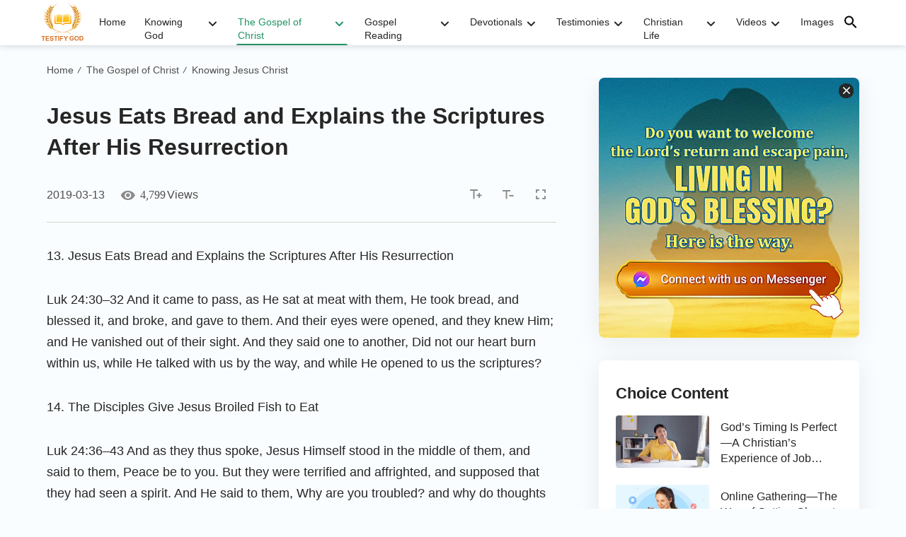

--- FILE ---
content_type: text/html; charset=UTF-8
request_url: https://www.testifygod.org/the-resurrection-of-Jesus-Christ.html
body_size: 18586
content:
<!DOCTYPE html>
<html dir="ltr" lang="en-US" prefix="og: https://ogp.me/ns#">

<head>
    <meta charset="UTF-8">
    <meta name="viewport" content="width=device-width, maximum-scale=1, minimum-scale=1, initial-scale=1, user-scalable=no, shrink-to-fit=no">
    <meta name="msvalidate.01" content="7133AF3EC93791EB99C73663EB0C6474" />
    <link rel="profile" href="https://gmpg.org/xfn/11">
    <link rel="pingback" href="https://www.testifygod.org/xmlrpc.php">
    <meta property="fb:app_id" content="187691235430401">

    <!-- fonts -->
    <link rel="preconnect" href="https://fonts.gstatic.com">
	<link href="https://fonts.googleapis.com/css2?family=Lato:wght@400;700&display=swap" rel="stylesheet">
    <link rel="stylesheet" href="https://centereu.kingdomsalvation.org/cdn/zq/sources/fonts/rainbow-fonts/style.css?v=20210416" media="print" onload="this.media='all'">

    <!-- framework -->
    <link rel="stylesheet" href="https://centereu.kingdomsalvation.org/cdn/zq/common/rainbow/framework/framework-en-testifygod.min.css?v=20210416">
    <link rel="stylesheet" type="text/css" href="https://centereu.kingdomsalvation.org/cdn/zq/common/rainbow/header/header.min.css?v=20210416">
    <link rel="stylesheet" type="text/css" href="https://centereu.kingdomsalvation.org/cdn/zq/common/rainbow/footer/footer.min.css?v=20210416" media="print" onload="this.media='all'">
    <link rel="stylesheet" href="https://centereu.kingdomsalvation.org/cdn/zq/common/zq-components/css/alone/header-commercial.css?v=20210416">

    <script type="application/ld+json">
		[{
		    "@context": "http://schema.org",
		    "@type": "WebSite",
		    "name": "Testify God",
		    "url": "https://www.testifygod.org"
		}]
	</script>

    <title>Jesus Eats Bread and Explains the Scriptures After His Resurrection</title>

		<!-- All in One SEO 4.9.3 - aioseo.com -->
	<meta name="description" content="The first passage is a recounting of the Lord Jesus eating bread and explaining the scriptures after His resurrection, and the second passage is a recounting of the Lord Jesus eating broiled fish." />
	<meta name="robots" content="max-image-preview:large" />
	<meta name="author" content="Testify God"/>
	<meta name="google-site-verification" content="Vm_tX2FK48epyKv8myTEwWOHMMfZpvr-APnALJ-j7Y4" />
	<link rel="canonical" href="https://www.testifygod.org/the-resurrection-of-Jesus-Christ.html" />
	<meta name="generator" content="All in One SEO (AIOSEO) 4.9.3" />
		<meta property="og:locale" content="en_US" />
		<meta property="og:site_name" content="Testify God" />
		<meta property="og:type" content="website" />
		<meta property="og:title" content="Jesus Eats Bread and Explains the Scriptures After His Resurrection" />
		<meta property="og:description" content="The first passage is a recounting of the Lord Jesus eating bread and explaining the scriptures after His resurrection, and the second passage is a recounting of the Lord Jesus eating broiled fish." />
		<meta property="og:url" content="https://www.testifygod.org/the-resurrection-of-Jesus-Christ.html" />
		<meta property="og:image" content="https://www.testifygod.org/wp-content/uploads/2019/03/010-众人消除疑惑靠近神-ZB-20210120.jpg?v=20210416" />
		<meta property="og:image:secure_url" content="https://www.testifygod.org/wp-content/uploads/2019/03/010-众人消除疑惑靠近神-ZB-20210120.jpg?v=20210416" />
		<meta property="og:image:width" content="640" />
		<meta property="og:image:height" content="360" />
		<meta name="twitter:card" content="summary" />
		<meta name="twitter:title" content="Jesus Eats Bread and Explains the Scriptures After His Resurrection" />
		<meta name="twitter:description" content="The first passage is a recounting of the Lord Jesus eating bread and explaining the scriptures after His resurrection, and the second passage is a recounting of the Lord Jesus eating broiled fish." />
		<meta name="twitter:image" content="https://www.testifygod.org/wp-content/uploads/2019/03/010-众人消除疑惑靠近神-ZB-20210120.jpg" />
		<script type="application/ld+json" class="aioseo-schema">
			{"@context":"https:\/\/schema.org","@graph":[{"@type":"Article","@id":"https:\/\/www.testifygod.org\/the-resurrection-of-Jesus-Christ.html#article","name":"Jesus Eats Bread and Explains the Scriptures After His Resurrection","headline":"Jesus Eats Bread and Explains the Scriptures After His Resurrection","author":{"@id":"https:\/\/www.testifygod.org\/author\/StationWebmaster-GnWZh#author"},"publisher":{"@id":"https:\/\/www.testifygod.org\/#organization"},"image":{"@type":"ImageObject","url":"https:\/\/www.testifygod.org\/wp-content\/uploads\/2019\/03\/010-\u4f17\u4eba\u6d88\u9664\u7591\u60d1\u9760\u8fd1\u795e-ZB-20210120.jpg","width":640,"height":360},"datePublished":"2019-03-13T05:46:12-04:00","dateModified":"2021-08-28T04:51:54-04:00","inLanguage":"en-US","mainEntityOfPage":{"@id":"https:\/\/www.testifygod.org\/the-resurrection-of-Jesus-Christ.html#webpage"},"isPartOf":{"@id":"https:\/\/www.testifygod.org\/the-resurrection-of-Jesus-Christ.html#webpage"},"articleSection":"Knowing Jesus Christ"},{"@type":"BreadcrumbList","@id":"https:\/\/www.testifygod.org\/the-resurrection-of-Jesus-Christ.html#breadcrumblist","itemListElement":[{"@type":"ListItem","@id":"https:\/\/www.testifygod.org#listItem","position":1,"name":"Home","item":"https:\/\/www.testifygod.org","nextItem":{"@type":"ListItem","@id":"https:\/\/www.testifygod.org\/category\/the-gospel-of-Jesus-Christ#listItem","name":"The Gospel of Christ"}},{"@type":"ListItem","@id":"https:\/\/www.testifygod.org\/category\/the-gospel-of-Jesus-Christ#listItem","position":2,"name":"The Gospel of Christ","item":"https:\/\/www.testifygod.org\/category\/the-gospel-of-Jesus-Christ","nextItem":{"@type":"ListItem","@id":"https:\/\/www.testifygod.org\/category\/the-gospel-of-Jesus-Christ\/Knowing-Jesus-Christ#listItem","name":"Knowing Jesus Christ"},"previousItem":{"@type":"ListItem","@id":"https:\/\/www.testifygod.org#listItem","name":"Home"}},{"@type":"ListItem","@id":"https:\/\/www.testifygod.org\/category\/the-gospel-of-Jesus-Christ\/Knowing-Jesus-Christ#listItem","position":3,"name":"Knowing Jesus Christ","item":"https:\/\/www.testifygod.org\/category\/the-gospel-of-Jesus-Christ\/Knowing-Jesus-Christ","nextItem":{"@type":"ListItem","@id":"https:\/\/www.testifygod.org\/the-resurrection-of-Jesus-Christ.html#listItem","name":"Jesus Eats Bread and Explains the Scriptures After His Resurrection"},"previousItem":{"@type":"ListItem","@id":"https:\/\/www.testifygod.org\/category\/the-gospel-of-Jesus-Christ#listItem","name":"The Gospel of Christ"}},{"@type":"ListItem","@id":"https:\/\/www.testifygod.org\/the-resurrection-of-Jesus-Christ.html#listItem","position":4,"name":"Jesus Eats Bread and Explains the Scriptures After His Resurrection","previousItem":{"@type":"ListItem","@id":"https:\/\/www.testifygod.org\/category\/the-gospel-of-Jesus-Christ\/Knowing-Jesus-Christ#listItem","name":"Knowing Jesus Christ"}}]},{"@type":"Organization","@id":"https:\/\/www.testifygod.org\/#organization","name":"Testify God","description":"The Gospel of Jesus Christ | Gospel for Today","url":"https:\/\/www.testifygod.org\/"},{"@type":"Person","@id":"https:\/\/www.testifygod.org\/author\/StationWebmaster-GnWZh#author","url":"https:\/\/www.testifygod.org\/author\/StationWebmaster-GnWZh","name":"Testify God","image":{"@type":"ImageObject","@id":"https:\/\/www.testifygod.org\/the-resurrection-of-Jesus-Christ.html#authorImage","url":"https:\/\/secure.gravatar.com\/avatar\/79804aefe435a880cb95da8e215299c5?s=96&r=g","width":96,"height":96,"caption":"Testify God"}},{"@type":"WebPage","@id":"https:\/\/www.testifygod.org\/the-resurrection-of-Jesus-Christ.html#webpage","url":"https:\/\/www.testifygod.org\/the-resurrection-of-Jesus-Christ.html","name":"Jesus Eats Bread and Explains the Scriptures After His Resurrection","description":"The first passage is a recounting of the Lord Jesus eating bread and explaining the scriptures after His resurrection, and the second passage is a recounting of the Lord Jesus eating broiled fish.","inLanguage":"en-US","isPartOf":{"@id":"https:\/\/www.testifygod.org\/#website"},"breadcrumb":{"@id":"https:\/\/www.testifygod.org\/the-resurrection-of-Jesus-Christ.html#breadcrumblist"},"author":{"@id":"https:\/\/www.testifygod.org\/author\/StationWebmaster-GnWZh#author"},"creator":{"@id":"https:\/\/www.testifygod.org\/author\/StationWebmaster-GnWZh#author"},"image":{"@type":"ImageObject","url":"https:\/\/www.testifygod.org\/wp-content\/uploads\/2019\/03\/010-\u4f17\u4eba\u6d88\u9664\u7591\u60d1\u9760\u8fd1\u795e-ZB-20210120.jpg","@id":"https:\/\/www.testifygod.org\/the-resurrection-of-Jesus-Christ.html\/#mainImage","width":640,"height":360},"primaryImageOfPage":{"@id":"https:\/\/www.testifygod.org\/the-resurrection-of-Jesus-Christ.html#mainImage"},"datePublished":"2019-03-13T05:46:12-04:00","dateModified":"2021-08-28T04:51:54-04:00"},{"@type":"WebSite","@id":"https:\/\/www.testifygod.org\/#website","url":"https:\/\/www.testifygod.org\/","name":"Testify God","description":"The Gospel of Jesus Christ | Gospel for Today","inLanguage":"en-US","publisher":{"@id":"https:\/\/www.testifygod.org\/#organization"}}]}
		</script>
		<!-- All in One SEO -->

<link rel="alternate" type="application/rss+xml" title="Testify God &raquo; Feed" href="https://www.testifygod.org/feed" />
<link rel="alternate" type="application/rss+xml" title="Testify God &raquo; Comments Feed" href="https://www.testifygod.org/comments/feed" />
<link rel="alternate" type="application/rss+xml" title="Testify God &raquo; Jesus Eats Bread and Explains the Scriptures After His Resurrection Comments Feed" href="https://www.testifygod.org/the-resurrection-of-Jesus-Christ.html/feed" />
<link rel='stylesheet' id='wgs2-css' href='https://www.testifygod.org/wp-content/plugins/wp-google-search/wgs2.css?ver=6.4.7' type='text/css' media='all' />
<link rel='stylesheet' id='aioseo/css/src/vue/standalone/blocks/table-of-contents/global.scss-css' href='https://www.testifygod.org/wp-content/plugins/all-in-one-seo-pack/dist/Lite/assets/css/table-of-contents/global.e90f6d47.css?ver=4.9.3' type='text/css' media='all' />
<style id='classic-theme-styles-inline-css' type='text/css'>
/*! This file is auto-generated */
.wp-block-button__link{color:#fff;background-color:#32373c;border-radius:9999px;box-shadow:none;text-decoration:none;padding:calc(.667em + 2px) calc(1.333em + 2px);font-size:1.125em}.wp-block-file__button{background:#32373c;color:#fff;text-decoration:none}
</style>
<style id='global-styles-inline-css' type='text/css'>
body{--wp--preset--color--black: #000000;--wp--preset--color--cyan-bluish-gray: #abb8c3;--wp--preset--color--white: #ffffff;--wp--preset--color--pale-pink: #f78da7;--wp--preset--color--vivid-red: #cf2e2e;--wp--preset--color--luminous-vivid-orange: #ff6900;--wp--preset--color--luminous-vivid-amber: #fcb900;--wp--preset--color--light-green-cyan: #7bdcb5;--wp--preset--color--vivid-green-cyan: #00d084;--wp--preset--color--pale-cyan-blue: #8ed1fc;--wp--preset--color--vivid-cyan-blue: #0693e3;--wp--preset--color--vivid-purple: #9b51e0;--wp--preset--gradient--vivid-cyan-blue-to-vivid-purple: linear-gradient(135deg,rgba(6,147,227,1) 0%,rgb(155,81,224) 100%);--wp--preset--gradient--light-green-cyan-to-vivid-green-cyan: linear-gradient(135deg,rgb(122,220,180) 0%,rgb(0,208,130) 100%);--wp--preset--gradient--luminous-vivid-amber-to-luminous-vivid-orange: linear-gradient(135deg,rgba(252,185,0,1) 0%,rgba(255,105,0,1) 100%);--wp--preset--gradient--luminous-vivid-orange-to-vivid-red: linear-gradient(135deg,rgba(255,105,0,1) 0%,rgb(207,46,46) 100%);--wp--preset--gradient--very-light-gray-to-cyan-bluish-gray: linear-gradient(135deg,rgb(238,238,238) 0%,rgb(169,184,195) 100%);--wp--preset--gradient--cool-to-warm-spectrum: linear-gradient(135deg,rgb(74,234,220) 0%,rgb(151,120,209) 20%,rgb(207,42,186) 40%,rgb(238,44,130) 60%,rgb(251,105,98) 80%,rgb(254,248,76) 100%);--wp--preset--gradient--blush-light-purple: linear-gradient(135deg,rgb(255,206,236) 0%,rgb(152,150,240) 100%);--wp--preset--gradient--blush-bordeaux: linear-gradient(135deg,rgb(254,205,165) 0%,rgb(254,45,45) 50%,rgb(107,0,62) 100%);--wp--preset--gradient--luminous-dusk: linear-gradient(135deg,rgb(255,203,112) 0%,rgb(199,81,192) 50%,rgb(65,88,208) 100%);--wp--preset--gradient--pale-ocean: linear-gradient(135deg,rgb(255,245,203) 0%,rgb(182,227,212) 50%,rgb(51,167,181) 100%);--wp--preset--gradient--electric-grass: linear-gradient(135deg,rgb(202,248,128) 0%,rgb(113,206,126) 100%);--wp--preset--gradient--midnight: linear-gradient(135deg,rgb(2,3,129) 0%,rgb(40,116,252) 100%);--wp--preset--font-size--small: 13px;--wp--preset--font-size--medium: 20px;--wp--preset--font-size--large: 36px;--wp--preset--font-size--x-large: 42px;--wp--preset--spacing--20: 0.44rem;--wp--preset--spacing--30: 0.67rem;--wp--preset--spacing--40: 1rem;--wp--preset--spacing--50: 1.5rem;--wp--preset--spacing--60: 2.25rem;--wp--preset--spacing--70: 3.38rem;--wp--preset--spacing--80: 5.06rem;--wp--preset--shadow--natural: 6px 6px 9px rgba(0, 0, 0, 0.2);--wp--preset--shadow--deep: 12px 12px 50px rgba(0, 0, 0, 0.4);--wp--preset--shadow--sharp: 6px 6px 0px rgba(0, 0, 0, 0.2);--wp--preset--shadow--outlined: 6px 6px 0px -3px rgba(255, 255, 255, 1), 6px 6px rgba(0, 0, 0, 1);--wp--preset--shadow--crisp: 6px 6px 0px rgba(0, 0, 0, 1);}:where(.is-layout-flex){gap: 0.5em;}:where(.is-layout-grid){gap: 0.5em;}body .is-layout-flow > .alignleft{float: left;margin-inline-start: 0;margin-inline-end: 2em;}body .is-layout-flow > .alignright{float: right;margin-inline-start: 2em;margin-inline-end: 0;}body .is-layout-flow > .aligncenter{margin-left: auto !important;margin-right: auto !important;}body .is-layout-constrained > .alignleft{float: left;margin-inline-start: 0;margin-inline-end: 2em;}body .is-layout-constrained > .alignright{float: right;margin-inline-start: 2em;margin-inline-end: 0;}body .is-layout-constrained > .aligncenter{margin-left: auto !important;margin-right: auto !important;}body .is-layout-constrained > :where(:not(.alignleft):not(.alignright):not(.alignfull)){max-width: var(--wp--style--global--content-size);margin-left: auto !important;margin-right: auto !important;}body .is-layout-constrained > .alignwide{max-width: var(--wp--style--global--wide-size);}body .is-layout-flex{display: flex;}body .is-layout-flex{flex-wrap: wrap;align-items: center;}body .is-layout-flex > *{margin: 0;}body .is-layout-grid{display: grid;}body .is-layout-grid > *{margin: 0;}:where(.wp-block-columns.is-layout-flex){gap: 2em;}:where(.wp-block-columns.is-layout-grid){gap: 2em;}:where(.wp-block-post-template.is-layout-flex){gap: 1.25em;}:where(.wp-block-post-template.is-layout-grid){gap: 1.25em;}.has-black-color{color: var(--wp--preset--color--black) !important;}.has-cyan-bluish-gray-color{color: var(--wp--preset--color--cyan-bluish-gray) !important;}.has-white-color{color: var(--wp--preset--color--white) !important;}.has-pale-pink-color{color: var(--wp--preset--color--pale-pink) !important;}.has-vivid-red-color{color: var(--wp--preset--color--vivid-red) !important;}.has-luminous-vivid-orange-color{color: var(--wp--preset--color--luminous-vivid-orange) !important;}.has-luminous-vivid-amber-color{color: var(--wp--preset--color--luminous-vivid-amber) !important;}.has-light-green-cyan-color{color: var(--wp--preset--color--light-green-cyan) !important;}.has-vivid-green-cyan-color{color: var(--wp--preset--color--vivid-green-cyan) !important;}.has-pale-cyan-blue-color{color: var(--wp--preset--color--pale-cyan-blue) !important;}.has-vivid-cyan-blue-color{color: var(--wp--preset--color--vivid-cyan-blue) !important;}.has-vivid-purple-color{color: var(--wp--preset--color--vivid-purple) !important;}.has-black-background-color{background-color: var(--wp--preset--color--black) !important;}.has-cyan-bluish-gray-background-color{background-color: var(--wp--preset--color--cyan-bluish-gray) !important;}.has-white-background-color{background-color: var(--wp--preset--color--white) !important;}.has-pale-pink-background-color{background-color: var(--wp--preset--color--pale-pink) !important;}.has-vivid-red-background-color{background-color: var(--wp--preset--color--vivid-red) !important;}.has-luminous-vivid-orange-background-color{background-color: var(--wp--preset--color--luminous-vivid-orange) !important;}.has-luminous-vivid-amber-background-color{background-color: var(--wp--preset--color--luminous-vivid-amber) !important;}.has-light-green-cyan-background-color{background-color: var(--wp--preset--color--light-green-cyan) !important;}.has-vivid-green-cyan-background-color{background-color: var(--wp--preset--color--vivid-green-cyan) !important;}.has-pale-cyan-blue-background-color{background-color: var(--wp--preset--color--pale-cyan-blue) !important;}.has-vivid-cyan-blue-background-color{background-color: var(--wp--preset--color--vivid-cyan-blue) !important;}.has-vivid-purple-background-color{background-color: var(--wp--preset--color--vivid-purple) !important;}.has-black-border-color{border-color: var(--wp--preset--color--black) !important;}.has-cyan-bluish-gray-border-color{border-color: var(--wp--preset--color--cyan-bluish-gray) !important;}.has-white-border-color{border-color: var(--wp--preset--color--white) !important;}.has-pale-pink-border-color{border-color: var(--wp--preset--color--pale-pink) !important;}.has-vivid-red-border-color{border-color: var(--wp--preset--color--vivid-red) !important;}.has-luminous-vivid-orange-border-color{border-color: var(--wp--preset--color--luminous-vivid-orange) !important;}.has-luminous-vivid-amber-border-color{border-color: var(--wp--preset--color--luminous-vivid-amber) !important;}.has-light-green-cyan-border-color{border-color: var(--wp--preset--color--light-green-cyan) !important;}.has-vivid-green-cyan-border-color{border-color: var(--wp--preset--color--vivid-green-cyan) !important;}.has-pale-cyan-blue-border-color{border-color: var(--wp--preset--color--pale-cyan-blue) !important;}.has-vivid-cyan-blue-border-color{border-color: var(--wp--preset--color--vivid-cyan-blue) !important;}.has-vivid-purple-border-color{border-color: var(--wp--preset--color--vivid-purple) !important;}.has-vivid-cyan-blue-to-vivid-purple-gradient-background{background: var(--wp--preset--gradient--vivid-cyan-blue-to-vivid-purple) !important;}.has-light-green-cyan-to-vivid-green-cyan-gradient-background{background: var(--wp--preset--gradient--light-green-cyan-to-vivid-green-cyan) !important;}.has-luminous-vivid-amber-to-luminous-vivid-orange-gradient-background{background: var(--wp--preset--gradient--luminous-vivid-amber-to-luminous-vivid-orange) !important;}.has-luminous-vivid-orange-to-vivid-red-gradient-background{background: var(--wp--preset--gradient--luminous-vivid-orange-to-vivid-red) !important;}.has-very-light-gray-to-cyan-bluish-gray-gradient-background{background: var(--wp--preset--gradient--very-light-gray-to-cyan-bluish-gray) !important;}.has-cool-to-warm-spectrum-gradient-background{background: var(--wp--preset--gradient--cool-to-warm-spectrum) !important;}.has-blush-light-purple-gradient-background{background: var(--wp--preset--gradient--blush-light-purple) !important;}.has-blush-bordeaux-gradient-background{background: var(--wp--preset--gradient--blush-bordeaux) !important;}.has-luminous-dusk-gradient-background{background: var(--wp--preset--gradient--luminous-dusk) !important;}.has-pale-ocean-gradient-background{background: var(--wp--preset--gradient--pale-ocean) !important;}.has-electric-grass-gradient-background{background: var(--wp--preset--gradient--electric-grass) !important;}.has-midnight-gradient-background{background: var(--wp--preset--gradient--midnight) !important;}.has-small-font-size{font-size: var(--wp--preset--font-size--small) !important;}.has-medium-font-size{font-size: var(--wp--preset--font-size--medium) !important;}.has-large-font-size{font-size: var(--wp--preset--font-size--large) !important;}.has-x-large-font-size{font-size: var(--wp--preset--font-size--x-large) !important;}
.wp-block-navigation a:where(:not(.wp-element-button)){color: inherit;}
:where(.wp-block-post-template.is-layout-flex){gap: 1.25em;}:where(.wp-block-post-template.is-layout-grid){gap: 1.25em;}
:where(.wp-block-columns.is-layout-flex){gap: 2em;}:where(.wp-block-columns.is-layout-grid){gap: 2em;}
.wp-block-pullquote{font-size: 1.5em;line-height: 1.6;}
</style>
<link rel="https://api.w.org/" href="https://www.testifygod.org/wp-json/" /><link rel="alternate" type="application/json" href="https://www.testifygod.org/wp-json/wp/v2/posts/7023" /><link rel="EditURI" type="application/rsd+xml" title="RSD" href="https://www.testifygod.org/xmlrpc.php?rsd" />
<meta name="generator" content="WordPress 6.4.7" />
<link rel='shortlink' href='https://www.testifygod.org/?p=7023' />
<script> window.ghAjax = {"ajaxurl":"https:\/\/www.testifygod.org\/wp-admin\/admin-ajax.php","security":"9a944c7ca7"} </script> 
<style>
.author-info {display:none;}
</style>
        <script type="application/javascript">
            window.$gh_config = {}
            window.$gh_config.comments_lang = "en_US"
            window.$gh_config.comments_platform = "facebook"
            window.$gh_config.fb_page_username = ""
        </script>

        <link rel="icon" href="https://www.testifygod.org/wp-content/uploads/2018/06/cropped-testifygod-logo1-200x200.png" sizes="32x32" />
<link rel="icon" href="https://www.testifygod.org/wp-content/uploads/2018/06/cropped-testifygod-logo1-200x200.png" sizes="192x192" />
<link rel="apple-touch-icon" href="https://www.testifygod.org/wp-content/uploads/2018/06/cropped-testifygod-logo1-200x200.png" />
<meta name="msapplication-TileImage" content="https://www.testifygod.org/wp-content/uploads/2018/06/cropped-testifygod-logo1-480x480.png" />

        <script>
        (function(w,d,s,l,i){
            w[l]=w[l]||[];
            w[l].push({'gtm.start':new Date().getTime(),event:'gtm.js'});
            var f=d.getElementsByTagName(s)[0],j=d.createElement(s),dl=l != 'dataLayer'?'&l='+l:'';
            j.async=true;j.src='https://www.googletagmanager.com/gtm.js?id='+i+dl;
            f.parentNode.insertBefore(j, f);
        })
        (window, document, 'script', 'dataLayer', 'GTM-NGJPMMX');
    </script>
    </head>

<body class="post-template-default single single-post postid-7023 single-format-standard site_template_grew testifygod-en-US header-full-width content-sidebar genesis-breadcrumbs-hidden"  data_chat_station="true">

    <noscript>
        <iframe src="https://www.googletagmanager.com/ns.html?id=GTM-NGJPMMX" height="0" width="0" style="display:none;visibility:hidden"></iframe>
    </noscript>
<!-- HEADER AD  -->
			<div class="header-commercial-wrap d-xl-none" data-mimetype="video_mp4" data-loop="true" data-fixed="true">
					<a href="https://shurl.me/1UNnL6" class="recom-item messenger-payload"
														data-adname="读神话亲近神"
							data-ref="HEADTOP-AD"
							data-mb-img="https://www.testifygod.org/wp-content/uploads/2023/07/WB-MB-ZB20230711-EN-750×150.mp4"
							data-tab-img="https://www.testifygod.org/wp-content/uploads/2023/07/WB-TAB-ZB20230711-EN-1536×190.mp4"
							linkType="page_link"
							target="_blank">
					</a>
			</div>

			<script>
				if ("localStorage" in window) {
					try {
						var closeAd = window.localStorage.getItem("closeAd");
						var newTime = new Date().getTime();
						var oCommercial = document.querySelector(".header-commercial-wrap");
						if (closeAd) {
							var adInfo = JSON.parse(closeAd);
							var days = Math.floor((newTime - adInfo.time) / (1000 * 60 * 60 * 24));
							days < 1 && oCommercial.parentNode.removeChild(oCommercial);
						}
					} catch (error) {
						console.log("Sorry, window no localStorage !");
					}
				}
			</script>
		
<header id="header">
    <div class="header-headroom">
        <div class="container">
            <button id="sidenav-btn" class="btn-icon btn-float d-xl-none"><i class="icon-menu"></i></button>
            <a href="https://www.testifygod.org" class="logo">
                <img src="https://www.testifygod.org/wp-content/uploads/2021/04/testify-God-logo-1.png?v=20210416" alt="Testify God">
                <h1>Testify God</h1>
            </a>
            <ul id="nav-menu" class="menu"><li class="menu-item menu-item-type-post_type menu-item-object-page menu-item-home"><a href="https://www.testifygod.org/">Home</a></li>
<li class="menu-item menu-item-type-taxonomy menu-item-object-category menu-item-has-children"><a href="https://www.testifygod.org/category/knowing-god">Knowing God</a><button class="btn icon-expand-more"></button>
<ul class="sub-menu">
	<li class="menu-item menu-item-type-taxonomy menu-item-object-category"><a href="https://www.testifygod.org/category/knowing-god/word-of-God">God’s Words (Selections)</a></li>
	<li class="menu-item menu-item-type-taxonomy menu-item-object-category"><a href="https://www.testifygod.org/category/knowing-god/gods-authority">God's Authority</a></li>
	<li class="menu-item menu-item-type-taxonomy menu-item-object-category"><a href="https://www.testifygod.org/category/knowing-god/righteousness-of-god">Righteousness of God</a></li>
	<li class="menu-item menu-item-type-taxonomy menu-item-object-category"><a href="https://www.testifygod.org/category/knowing-god/holiness-of-god">Holiness of God</a></li>
</ul>
</li>
<li class="menu-item menu-item-type-taxonomy menu-item-object-category current-post-ancestor menu-item-has-children current-menu-item"><a href="https://www.testifygod.org/category/the-gospel-of-Jesus-Christ">The Gospel of Christ</a><button class="btn icon-expand-more"></button>
<ul class="sub-menu">
	<li class="menu-item menu-item-type-taxonomy menu-item-object-category current-post-ancestor current-menu-parent current-post-parent current-menu-item"><a href="https://www.testifygod.org/category/the-gospel-of-Jesus-Christ/Knowing-Jesus-Christ">Knowing Jesus Christ</a></li>
	<li class="menu-item menu-item-type-taxonomy menu-item-object-category"><a href="https://www.testifygod.org/category/the-gospel-of-Jesus-Christ/second-coming-of-Jesus-Christ">Second Coming of Jesus Christ</a></li>
	<li class="menu-item menu-item-type-taxonomy menu-item-object-category"><a href="https://www.testifygod.org/category/the-gospel-of-Jesus-Christ/waiting-for-Jesus-return">Waiting for Jesus’ Return</a></li>
	<li class="menu-item menu-item-type-taxonomy menu-item-object-category menu-item-has-children"><a href="https://www.testifygod.org/category/the-gospel-of-Jesus-Christ/gospel-topics">More Gospel Topics</a><button class="btn icon-expand-more"></button>
	<ul class="sub-menu">
		<li class="menu-item menu-item-type-taxonomy menu-item-object-category"><a href="https://www.testifygod.org/category/the-gospel-of-Jesus-Christ/gospel-topics/knowing-the-bible">Knowing the Bible</a></li>
		<li class="menu-item menu-item-type-taxonomy menu-item-object-category"><a href="https://www.testifygod.org/category/the-gospel-of-Jesus-Christ/gospel-topics/kingdom-of-god">Kingdom of God</a></li>
		<li class="menu-item menu-item-type-taxonomy menu-item-object-category"><a href="https://www.testifygod.org/category/the-gospel-of-Jesus-Christ/gospel-topics/final-judgment">Final Judgment</a></li>
		<li class="menu-item menu-item-type-taxonomy menu-item-object-category"><a href="https://www.testifygod.org/category/the-gospel-of-Jesus-Christ/gospel-topics/Way-to-Salvation">Way to Salvation</a></li>
		<li class="menu-item menu-item-type-taxonomy menu-item-object-category"><a href="https://www.testifygod.org/category/the-gospel-of-Jesus-Christ/gospel-topics/the-rapture">The Rapture</a></li>
		<li class="menu-item menu-item-type-taxonomy menu-item-object-category"><a href="https://www.testifygod.org/category/the-gospel-of-Jesus-Christ/gospel-topics/eternal-life">Eternal Life</a></li>
		<li class="menu-item menu-item-type-taxonomy menu-item-object-category"><a href="https://www.testifygod.org/category/the-gospel-of-Jesus-Christ/gospel-topics/names-of-God">Names of God</a></li>
	</ul>
</li>
</ul>
</li>
<li class="menu-item menu-item-type-taxonomy menu-item-object-category menu-item-has-children"><a href="https://www.testifygod.org/category/gospel-reading">Gospel Reading</a><button class="btn icon-expand-more"></button>
<ul class="sub-menu">
	<li class="menu-item menu-item-type-taxonomy menu-item-object-category"><a href="https://www.testifygod.org/category/gospel-reading/gospel-for-today">Today’s Gospel Reading and Reflection</a></li>
	<li class="menu-item menu-item-type-taxonomy menu-item-object-category"><a href="https://www.testifygod.org/category/gospel-reading/bible-prophecy">Bible Prophecies</a></li>
	<li class="menu-item menu-item-type-taxonomy menu-item-object-category"><a href="https://www.testifygod.org/category/gospel-reading/bible-verses-by-topic">Bible Verse by Topics</a></li>
	<li class="menu-item menu-item-type-taxonomy menu-item-object-category menu-item-has-children"><a href="https://www.testifygod.org/category/gospel-reading/bible-stories">Bible Stories</a><button class="btn icon-expand-more"></button>
	<ul class="sub-menu">
		<li class="menu-item menu-item-type-taxonomy menu-item-object-category"><a href="https://www.testifygod.org/category/gospel-reading/bible-stories/gods-laws">God’s Laws</a></li>
		<li class="menu-item menu-item-type-taxonomy menu-item-object-category"><a href="https://www.testifygod.org/category/gospel-reading/bible-stories/gods-redemption">God's Redemption</a></li>
	</ul>
</li>
</ul>
</li>
<li class="menu-item menu-item-type-taxonomy menu-item-object-category menu-item-has-children"><a href="https://www.testifygod.org/category/christian-devotional">Devotionals</a><button class="btn icon-expand-more"></button>
<ul class="sub-menu">
	<li class="menu-item menu-item-type-taxonomy menu-item-object-category"><a href="https://www.testifygod.org/category/christian-devotional/sermons">Sermons</a></li>
	<li class="menu-item menu-item-type-taxonomy menu-item-object-category"><a href="https://www.testifygod.org/category/christian-devotional/christian-questions-and-answers">Christian Questions and Answers</a></li>
	<li class="menu-item menu-item-type-taxonomy menu-item-object-category"><a href="https://www.testifygod.org/category/christian-devotional/spiritual-life">Prayer</a></li>
</ul>
</li>
<li class="menu-item menu-item-type-taxonomy menu-item-object-category menu-item-has-children"><a href="https://www.testifygod.org/category/testimonies">Testimonies</a><button class="btn icon-expand-more"></button>
<ul class="sub-menu">
	<li class="menu-item menu-item-type-taxonomy menu-item-object-category"><a href="https://www.testifygod.org/category/testimonies/return-to-god">Return to God</a></li>
	<li class="menu-item menu-item-type-taxonomy menu-item-object-category"><a href="https://www.testifygod.org/category/testimonies/spiritual-warfare">Spiritual Warfare</a></li>
	<li class="menu-item menu-item-type-taxonomy menu-item-object-category"><a href="https://www.testifygod.org/category/testimonies/persecution-testimonies">Persecution Testimonies</a></li>
	<li class="menu-item menu-item-type-taxonomy menu-item-object-category"><a href="https://www.testifygod.org/category/testimonies/God-s-protection">God's Protection</a></li>
</ul>
</li>
<li class="menu-item menu-item-type-taxonomy menu-item-object-category menu-item-has-children"><a href="https://www.testifygod.org/category/christian-life">Christian Life</a><button class="btn icon-expand-more"></button>
<ul class="sub-menu">
	<li class="menu-item menu-item-type-taxonomy menu-item-object-category"><a href="https://www.testifygod.org/category/christian-life/childrens-education">Children's Education</a></li>
	<li class="menu-item menu-item-type-taxonomy menu-item-object-category"><a href="https://www.testifygod.org/category/christian-life/christian-in-the-workplace">Christians in the Workplace</a></li>
	<li class="menu-item menu-item-type-taxonomy menu-item-object-category"><a href="https://www.testifygod.org/category/christian-life/interpersonal-relationships">Interpersonal Relationships</a></li>
	<li class="menu-item menu-item-type-taxonomy menu-item-object-category"><a href="https://www.testifygod.org/category/christian-life/faith-and-life">Life of Faith</a></li>
	<li class="menu-item menu-item-type-taxonomy menu-item-object-category"><a href="https://www.testifygod.org/category/christian-life/reflection-on-life">Christian Reflection</a></li>
</ul>
</li>
<li class="menu-item menu-item-type-taxonomy menu-item-object-category menu-item-has-children"><a href="https://www.testifygod.org/category/gospel-videos">Videos</a><button class="btn icon-expand-more"></button>
<ul class="sub-menu">
	<li class="menu-item menu-item-type-taxonomy menu-item-object-category"><a href="https://www.testifygod.org/category/gospel-videos/christian-movies">Christian Movies</a></li>
	<li class="menu-item menu-item-type-taxonomy menu-item-object-category"><a href="https://www.testifygod.org/category/gospel-videos/gospel-video-clips">Gospel Movie Extracts</a></li>
	<li class="menu-item menu-item-type-custom menu-item-object-custom"><a href="https://www.testifygod.org/category/gospel-videos/gospel-preaching">Gospel Preaching</a></li>
	<li class="menu-item menu-item-type-taxonomy menu-item-object-category menu-item-has-children"><a href="https://www.testifygod.org/category/gospel-videos/topical-sermon-series">Topical Sermon Series</a><button class="btn icon-expand-more"></button>
	<ul class="sub-menu">
		<li class="menu-item menu-item-type-taxonomy menu-item-object-category"><a href="https://www.testifygod.org/category/gospel-videos/topical-sermon-series/topical-sermons">Topical Sermons</a></li>
		<li class="menu-item menu-item-type-taxonomy menu-item-object-category"><a href="https://www.testifygod.org/category/gospel-videos/topical-sermon-series/sermon-invitations">Sermon Invitations</a></li>
	</ul>
</li>
	<li class="menu-item menu-item-type-taxonomy menu-item-object-category"><a href="https://www.testifygod.org/category/gospel-videos/christian-music-videos">Christian Music Videos</a></li>
	<li class="menu-item menu-item-type-taxonomy menu-item-object-category"><a href="https://www.testifygod.org/category/gospel-videos/praise-and-worship-songs">Devotional Songs of Praise</a></li>
	<li class="menu-item menu-item-type-taxonomy menu-item-object-category"><a href="https://www.testifygod.org/category/gospel-videos/life-experience-videos">Christian Testimony Videos</a></li>
	<li class="menu-item menu-item-type-taxonomy menu-item-object-category menu-item-has-children"><a href="https://www.testifygod.org/category/gospel-videos/christian-variety-show">Christian Variety Show</a><button class="btn icon-expand-more"></button>
	<ul class="sub-menu">
		<li class="menu-item menu-item-type-taxonomy menu-item-object-category"><a href="https://www.testifygod.org/category/gospel-videos/christian-variety-show/church-skits">Church Skits</a></li>
		<li class="menu-item menu-item-type-taxonomy menu-item-object-category"><a href="https://www.testifygod.org/category/gospel-videos/christian-variety-show/crosstalk">Crosstalks</a></li>
	</ul>
</li>
	<li class="menu-item menu-item-type-taxonomy menu-item-object-category"><a href="https://www.testifygod.org/category/gospel-videos/gospel-choir">Gospel Choir</a></li>
</ul>
</li>
<li class="menu-item menu-item-type-taxonomy menu-item-object-category"><a href="https://www.testifygod.org/category/gospel-quotes">Images</a></li>
</ul>            <button id="search-btn" class="btn-icon btn-float"><i class="icon-search"></i></button>
        </div>
    </div>
    <div id="search-wrapper">
        <div class="search-content">
            <div class="container">
                
<!-- search start -->
<div class="js-search-content">
	<form role="search" method="get" class="search-form d-flex" 
		data-localhost="https://www.testifygod.org" 
		no-gcse 
		action="https://www.testifygod.org/search-gcse" data-type="site"  >
	    <div class="input-plate d-flex">
		    <label for="form-search-input"><i class="icon-search"></i></label>
		    <input type="search" class="search-input search-field" placeholder="or this site" name="q"
		        autocomplete="off">
		    <button class="clear-btn"><i class="icon-close"></i></button>
		    		</div>
		<button type="submit" class="search-btn btn d-none d-xl-inline-block">Search</button>
	</form>
</div>
<!-- search end -->                <button class="close-search-btn btn-icon btn-float"><i class="icon-close"></i></button>
            </div>
        </div>
    </div>
</header>

<!-- sidebar menu -->
<div id="mobile-sidenav">
    <div class="sidenav-guide">
        <header class="d-flex align-items-center justify-content-between">
            <h4>Menu</h4>
            <button class="sidenav-close"><i class="icon-close"></i></button>
        </header>
        <div class="sidenav-body"></div>
    </div>
</div>
<link rel="stylesheet" type="text/css" href="https://centereu.kingdomsalvation.org/cdn/zq/common/rainbow/page-reader/page-reader.min.css?v=20210416">
<link rel="stylesheet" type="text/css" href="https://centereu.kingdomsalvation.org/cdn/zq/common/zq-components/css/alone/reader-standard.css?v=20210416">


<nav class="container breadcrumbs">
	<ol>
									<li class="breadcrumb-item"><a href="https://www.testifygod.org">Home</a><i class="split">/</i></li>
							<li class="breadcrumb-item"><a href="https://www.testifygod.org/category/the-gospel-of-Jesus-Christ">The Gospel of Christ</a><i class="split">/</i></li>
							<li class="breadcrumb-item"><a href="https://www.testifygod.org/category/the-gospel-of-Jesus-Christ/Knowing-Jesus-Christ">Knowing Jesus Christ</a><i class="split">/</i></li>
						</ol>
</nav>

<section class="page-reader-container ">
	<div class="entry-content">
		<div class="container">
			<div class="row">
				<div class="col-12 col-xl-8 main-part">
					<div class="reader-wrapper">
						<h1 class="entry-title heading-1">Jesus Eats Bread and Explains the Scriptures After His Resurrection</h1>
						<div class="page-reader-info d-flex align-items-center">
							<div class="article-info">
								<div class="calendar-date">2019-03-13</div>
								<div class="author-info"><span></span></div>
								<div class="duration"><i class="icon-red-eye"></i><span>4,799</span> Views</div>
							</div>
							<div class="user-operate d-flex">
								<button class="btn-icon btn-float font-add"><i class="icon-font-add"></i></button>
								<button class="btn-icon btn-float font-cut"><i class="icon-font-cut"></i></button>
								<button class="btn-icon btn-float screen-full">
									<i class="icon-fullscreen"></i>
									<i class="icon-fullscreen-exit"></i>
								</button>
							</div>
						</div>

						<div class="entry-reader-main-part">
													<!-- content -->
							<div id="entry-content-wrapper" class="the-post-cont Knowing-Jesus-Christ"><p>13. Jesus Eats Bread and Explains the Scriptures After His Resurrection</p>
<p>Luk 24:30–32 And it came to pass, as He sat at meat with them, He took bread, and blessed it, and broke, and gave to them. And their eyes were opened, and they knew Him; and He vanished out of their sight. And they said one to another, Did not our heart burn within us, while He talked with us by the way, and while He opened to us the scriptures?</p>
<p>14. The Disciples Give Jesus Broiled Fish to Eat</p>
<p>Luk 24:36–43 And as they thus spoke, Jesus Himself stood in the middle of them, and said to them, Peace be to you. But they were terrified and affrighted, and supposed that they had seen a spirit. And He said to them, Why are you troubled? and why do thoughts arise in your hearts? Behold My hands and My feet, that it is I Myself: handle Me, and see; for a spirit has not flesh and bones, as you see Me have. And when He had thus spoken, He showed them His hands and His feet. And while they yet believed not for joy, and wondered, He said to them, Have you here any meat? And they gave Him a piece of a broiled fish, and of an honeycomb. And He took it, and did eat before them.</p>
<p>Next, we will take a look at the passages of scripture above. The first passage is a recounting of the <span class='keyword_link'><a target='_blank' href='/welcome-the-Lord-Jesus.html' title="The Lord Jesus Is Standing at the Door and How Can We Welcome Him?">Lord Jesus</a></span> eating bread and explaining the scriptures after His resurrection, and the second passage is a recounting of the Lord Jesus eating a broiled fish. How do these two passages help you to know God’s disposition? Can you imagine the kind of picture you get from these descriptions of the Lord Jesus eating bread and then a broiled fish? Can you imagine, if the Lord Jesus were standing in front of you eating bread, how you might feel? Or if He were eating at the same table with you, eating fish and bread with people, what kind of feeling you would have in that moment? If you would feel very close to the Lord, that He is very intimate with you, then this feeling is right. This is exactly the result that the Lord Jesus wanted to bring about by eating bread and fish in front of the gathered people after His resurrection. If the Lord Jesus had only spoken with people after His resurrection, if they could not feel His flesh and bones, but instead felt Him to be an unreachable Spirit, how would they have felt? Would they not have been disappointed? Feeling disappointed, would the people not have felt abandoned? Would they not have felt a distance between themselves and the Lord <span class='keyword_link'><a target='_blank' href='/what-is-the-meaning-of-Jesus-Christ.html' title="What Is the Meaning of Jesus Christ?">Jesus Christ</a></span>? What kind of negative impact would this distance have created on people’s <span class='keyword_link'><a target='_blank' href='/close-relationship-with-God.html' title="How to Have a Close Relationship With God">relationship with God</a></span>? People would certainly have felt afraid, that they dared not come close to Him, and thus they would have had an attitude of keeping Him at a respectful distance. From then on, they would have severed their intimate relationship with the Lord Jesus <span class='keyword_link'><a target='_blank' href='/what-is-the-meaning-of-Jesus-Christ.html' title="What Is the Meaning of Jesus Christ?">Christ</a></span> and returned to a relationship between mankind and God up in heaven as it was before the Age of Grace. The spiritual body that people could not touch or feel would have brought about the eradication of their intimacy with God, and it would also have caused that intimate relationship, established during the Lord Jesus Christ’s time in the flesh, with no distance between Him and humans, to cease to exist. The only things that were stirred in people by the spiritual body were feelings of fear, avoidance, and a wordless gaze. They would not have dared to get close or to engage in dialogue with Him, let alone follow, trust, or look up to Him. God did not wish to see this type of feeling that humans had for Him. He did not want to see people avoiding Him or removing themselves from Him; He only wanted people to understand Him, come close to Him, and to be His family. If your own family, your children, saw you but did not recognize you, and did not dare to come close to you but always avoided you, if you could not gain their understanding for everything you had done for them, how would that make you feel? Would it not be painful? Would you not be heartbroken? That is precisely what God feels when people avoid Him. So, after His resurrection, the Lord Jesus still appeared to people in His form of flesh and blood, and still ate and drank with them. God sees people as family, and God also wants mankind to see Him as the One dearest to them; only in this way can God truly gain people, and only in this way can people truly love and worship God. Now can you understand My intention in extracting these two passages of scripture in which the Lord Jesus eats bread and explains the scriptures after His resurrection, and in which the disciples give Him a broiled fish to eat?</p>
<p>It can be said that earnest thought had been put into the series of things that the Lord Jesus said and did after His resurrection. These things were full of the kindness and affection that God held toward humanity, and full also of the cherishment and meticulous care He had for the intimate relationship He had established with mankind during His time in the flesh. Even more, they were full of the nostalgia and the longing He felt for His life of eating and living together with His followers during His time in the flesh. So, God did not want people to feel a distance between God and man, and nor did He want mankind to distance themselves from God. Even more, He did not want mankind to feel that the Lord Jesus after His resurrection was no longer the Lord who had been so intimate with people, that He was no longer together with mankind because He had returned to the spiritual world, returned to the Father whom people could never see or reach. He did not want people to feel that any difference in status had arisen between Him and mankind. When God sees people who want to follow Him but who keep Him at a respectful distance, His heart is in pain because that means that their hearts are very far from Him and that it will be very difficult for Him to gain their hearts. So if He had appeared to people in a spiritual body that they could not see or touch, this would have once again distanced man from God, and it would have led mankind to mistakenly see Christ after His resurrection as having become lofty, of a different kind than humans, and someone who could no longer share a table and eat with man because humans are sinful, filthy, and can never draw close to God. In order to dispel these misunderstandings of mankind, the Lord Jesus did a number of things that He used to do in the flesh, as recorded in the Bible: “He took bread, and blessed it, and broke, and gave to them.” He also explained the scriptures to them, as He used to do in the past. All of these things that the Lord Jesus did made every person who saw Him feel that the Lord had not changed, that He was still the same Lord Jesus. Even though He had been nailed to the cross and had experienced death, He had been resurrected, and had not left mankind. He had returned to be among humans, and nothing about Him had changed. The <span class='keyword_link'><a target='_blank' href='/coming-of-the-Son-of-Man.html' title="What Is the True Meaning of the Coming of the Son of Man?">Son of man</a></span> standing in front of people was still the same Lord Jesus. His demeanor and His way of conversing with people felt so familiar. He was still so full of lovingkindness, grace, and tolerance—He was still the same Lord Jesus who loved others as He loved Himself, who could forgive mankind seventy times seven. As He always had before, He ate with people, discussed the scriptures with them, and even more importantly, just as before, He was made of flesh and blood and could be touched and seen. The Son of man as He was allowed people to feel intimacy, to feel at ease, and to feel the joy of regaining something that had been lost. With great ease, they bravely and confidently began to rely on and look up to this Son of man who could forgive mankind of their sins. They also began to pray in the name of the Lord Jesus without hesitation, to pray to obtain His grace, His blessing, and to obtain peace and joy from Him, to gain care and protection from Him, and they began to heal the sick and cast out demons in the name of the Lord Jesus.</p>
<p>During the time that the Lord Jesus worked in the flesh, most of His followers could not fully verify His identity and the things that He said. When He was approaching the cross, the attitude of His followers was one of observing. Then, from the time when He was nailed to the cross until He was put into the grave, people’s attitude toward Him was disappointment. During this time, people had already begun to move in their hearts from doubting the things the Lord Jesus had said during His time in the flesh to denying them altogether. Then, when He walked out from the grave and appeared to people one by one, the majority of those who saw Him with their own eyes or heard the news of His resurrection gradually shifted their attitude from denial to skepticism. Only when the Lord Jesus had Thomas put his hand into His side, and when He broke bread and ate it in front of the crowd after His resurrection and then proceeded to eat a broiled fish in front of them, did they truly accept the fact that the Lord Jesus was Christ in the flesh. You could say that it was as if this spiritual body of flesh and blood standing before those people was awakening every one of them from a dream: The Son of man standing in front of them was the One who had existed since time immemorial. He had a form, and flesh and bones, and He had already lived and eaten alongside mankind for a long time…. At this time, the people felt that His existence was so real, and so wonderful. At the same time, they were also so joyful and happy and filled with emotion. His reappearance allowed people to truly see His humility, to feel His closeness and attachment to mankind, and to feel how much He thought about them. This brief reunion made the people who saw the Lord Jesus feel as if a lifetime had passed. Their lost, confused, afraid, anxious, yearning and numb hearts found comfort. They were no longer doubtful or disappointed, because they felt that now there was hope and something to rely on. The Son of man then standing before them would be their rear guard for all time; He would be their strong tower, their refuge for all eternity.</p>
<p>Although the Lord Jesus was resurrected, His heart and His work had not left mankind. By appearing to people, He told them that no matter what form He existed in, He would accompany people, walk with them, and be with them at all times and in all places. He told them that at all times and in all places He would provide for mankind and shepherd them, allow them to see and touch Him, and ensure they never again felt helpless. The Lord Jesus also wanted people to know that they do not live alone in this world. Mankind has God’s care; God is with them. They can always lean on God, and He is family to every one of His followers. With God to lean on, mankind will no longer be lonely or helpless, and those who accept Him as their sin offering will no longer be bound in sin. In human eyes, these portions of His work that the Lord Jesus carried out after His resurrection were very small things, but the way I see it, every single thing He did was so meaningful, so valuable, so important and heavily laden with significance.</p>
<p>Although the Lord Jesus’ time of working in the flesh was full of hardships and suffering, He completely and perfectly accomplished His work of that time in the flesh to redeem mankind through His appearance in His spiritual body of flesh and blood. He began His ministry by becoming flesh, and He concluded His ministry by appearing to mankind in His fleshly form. He heralded the Age of Grace, beginning the new age through His identity as Christ. Through His identity as Christ, He carried out work in the Age of Grace and He strengthened and led all of His followers in the Age of Grace. It can be said of God’s work that He truly finishes what He starts. There are steps and a plan, and the work is full of His wisdom, His omnipotence, His marvelous deeds, and His love and mercy. Of course, the main thread running through all of God’s work is His care for mankind; it is permeated with His feelings of concern that He can never put aside. In these verses of the Bible, in every single thing that the Lord Jesus did after His resurrection, God’s unchanging hopes and concern for mankind were revealed, as were His meticulous care and cherishing of mankind. None of this has ever changed, all the way to the present day—can you see it? When you see this, do your hearts not unconsciously draw <span class='keyword_link'><a target='_blank' href='/3-ways-to-get-closer-to-God.html' title="3 Ways on How to Get Closer to God">closer to God</a></span>? If you lived in that age and the Lord Jesus appeared to you after His resurrection in a tangible form for you to see, and if He sat in front of you, ate bread and fish and explained the scriptures to you and spoke with you, then how would you feel? Would you feel happy? Or would you feel guilty? The previous misunderstandings and avoidance of God, the conflicts with and doubts of God—would they not all just disappear? Would the relationship between God and man not become more normal and proper?</p>
<p>By interpreting these limited chapters of the Bible, do you find any flaws in God’s disposition? Do you find any adulteration of God’s love? Do you see any deceit or evil in God’s omnipotence or wisdom? Certainly not! Now can you say with certainty that God is holy? Can you say with certainty that each of God’s emotions is a revelation of His essence and disposition? I hope that after you have read these words, the understanding you gain from them will help you and bring you benefits in your pursuit of a change in disposition and a fear of God, and that they will bear fruit in you, fruit that grows by the day, so that in the process of this pursuit you will be brought closer and closer to God, closer and closer to the standard that God requires. You will no longer be bored of the pursuit of the truth and will no longer feel that the pursuit of the truth and of a change in disposition is a troublesome or a superfluous thing. Rather, motivated by the expression of God’s true disposition and the holy essence of God, you will long for the light, long for justice, aspire to pursue the truth, to pursue the satisfaction of God’s will, and you will become a person gained by God, become a real person.</p>
<p>Today we have talked about certain things that God did in the Age of Grace when He was made incarnate for the first time. From these things, we have seen the disposition that He expressed and revealed in the flesh, as well as every aspect of what He has and is. All these aspects of what He has and is seem very humanized, but the reality is that the essence of all that He revealed and expressed is inseparable from His own disposition. Every method and every aspect of God incarnate expressing His disposition in humanity is inextricably linked with His own essence. So, it is very important that God came to mankind using the way of incarnation. Also important is the work that He did in the flesh, but even more important to every person living in the flesh, to every person living in corruption, are the disposition that He revealed and the will that He expressed. Is this something that you are able to understand? After understanding God’s disposition and what He has and is, have you made any conclusions as to how you should treat God? Finally, in response to this question, I would like to give you three pieces of counsel: First, do not test God. No matter how much you understand about God, no matter how much you know about His disposition, absolutely do not test Him. Second, do not contend for status with God. No matter what type of status God gives you or what kind of work He entrusts you with, no matter what kind of duty He raises you up to perform, and no matter how much you have expended yourself and sacrificed for God, absolutely do not compete for status with Him. Third, do not compete with God. No matter whether you understand or if you can submit to what God does with you, what He arranges for you, and the things He brings to you, absolutely do not compete with God. If you can abide by these three pieces of counsel, then you will be quite safe, and you will not be prone to angering God.</p>
<p class="from">Excerpted from “God’s Work, God’s Disposition, and God Himself III” in The Word Appears in the Flesh</p>
</div>
							<div class="dropdown-more d-none justify-content-center">
								<a href="javascript:;" class="line-see-more">Read More<i class="icon-expand-more"></i></a>
							</div>
						</div>

						<!-- share start -->
						<div class="article-share-box">
							<div class="a2a_kit a2a_kit_size_32 a2a_default_style  " data-a2a-title="Jesus Eats Bread and Explains the Scriptures After His Resurrection" data-a2a-url="https://www.testifygod.org/the-resurrection-of-Jesus-Christ.html"><a class="a2a_button_facebook">
                                <img class="lazy" data-src="https://static.kingdomsalvation.org/cdn/v3/sources/plateform-icons/Facebook.svg" alt="" width="100%">
                            </a><a class="a2a_button_twitter">
                                <img class="lazy" data-src="https://static.kingdomsalvation.org/cdn/v3/sources/plateform-icons/Twitter.svg" alt="" width="100%">
                            </a><a class="a2a_button_whatsapp">
                                <img class="lazy" data-src="https://static.kingdomsalvation.org/cdn/v3/sources/plateform-icons/WhatsApp.svg" alt="" width="100%">
                            </a><a class="a2a_button_pinterest">
                                <img class="lazy" data-src="https://static.kingdomsalvation.org/cdn/v3/sources/plateform-icons/Pinterest.svg" alt="" width="100%">
                            </a><a class="a2a_button_reddit">
                                <img class="lazy" data-src="https://static.kingdomsalvation.org/cdn/v3/sources/plateform-icons/Reddit.svg" alt="" width="100%">
                            </a><a class="a2a_dd" href="https://www.addtoany.com/share"><img class="lazy" data-src="https://static.kingdomsalvation.org/cdn/v3/sources/images/common/public/Any_ditch.svg?t=20210416" width="100%" alt=""></a></div>						</div>
						<!-- share end -->
						<!-- related tags start -->
												<!-- related tags end -->
						<!-- Turn page start-->
													<div class="trust-attach">
																	<div class="page-reader-pre-part">
										<span><i class="icon-navigate-before"></i> Previous</span>
										<a href="https://www.testifygod.org/Jesus-appear-to-disciples.html">Why the Lord Jesus Appeared to His Disciples Many Times After Resurrection</a>
									</div>
																									<div class="page-reader-next-part">
										<span>Next <i class="icon-navigate-next"></i></span>
										<a href="https://www.testifygod.org/lord-jesus-appearance-to-thomas.html">Why Did Jesus Appear to Thomas?</a>
									</div>
															</div>
												<!-- Turn page end -->

						<!-- Call action start -->
						                    <aside class="aside-commercial-wrap">
                <div class="widget the-advertisement popular-commercial-picture" data-mimetype="video_mp4" data-loop="true">
                    <a href="https://shurl.me/1UNnL6" class="recom-item messenger-payload" target="_blank"
                        data-ref="YUEDUYE-AD";
                        data-pc-img="https://www.testifygod.org/wp-content/uploads/2023/07/WB-TAB-ZB20230711-EN-1536×190.mp4";
                        data-tab-img="https://www.testifygod.org/wp-content/uploads/2023/07/WB-TAB-ZB20230711-EN-1536×190.mp4";
                        data-mb-img="https://www.testifygod.org/wp-content/uploads/2023/07/WB-MB-ZB20230711-EN-750×150.mp4";
                        data-title="" >
                    </a>
                    <button class="close-btn"><i class="icon-close"></i></button>
                </div>
            </aside>
    						<!-- Call action end -->
					
						<!-- related post start-->
													<div class="related-posts-content related-posts-sb">
								<h3 class="rel-title">You May Also Like</h3>
								<div class="related-posts">
																													<div class="list list-card">
											<div class="card-img">
												<a href="https://www.testifygod.org/resurrection-of-lazarus-god_s-essence.html" class="article">
													<picture>
																												<source data-srcset="https://www.testifygod.org/wp-content/uploads/2018/07/lazarus-resurrection.jpg" type="image/jpeg">
														<img class="lazy" data-src="https://www.testifygod.org/wp-content/uploads/2018/07/lazarus-resurrection.jpg" alt="" />
													</picture>
																									</a>
											</div>
											<div class="card-title">
												<p><a href="https://www.testifygod.org/resurrection-of-lazarus-god_s-essence.html" title="The Resurrection of Lazarus Proved 2 Aspects of God’s Essence">The Resurrection of Lazarus Proved 2 Aspects of God’s Essence</a>
												</p>
												<span class="desc">Each of our brothers and sisters who believes in the Lord Jesus knows that the Lord Jesus did the work of redeeming humanity in the Age of Grace. He not only bestowed compassion and tolerance upon us, teaching us to be tolerant and patient and to repent and confess, but also manifested many miracles, such [&hellip;]</span>
											</div>
										</div>
																													<div class="list list-card">
											<div class="card-img">
												<a href="https://www.testifygod.org/the-parable-of-the-vineyard.html" class="article">
													<picture>
																												<source data-srcset="https://www.testifygod.org/wp-content/uploads/2019/06/The-Profound-Meaning-Behind-the-Parable-of-the-Vineyard.jpg" type="image/jpeg">
														<img class="lazy" data-src="https://www.testifygod.org/wp-content/uploads/2019/06/The-Profound-Meaning-Behind-the-Parable-of-the-Vineyard.jpg" alt="Parable of the Workers in the Vineyard" />
													</picture>
																									</a>
											</div>
											<div class="card-title">
												<p><a href="https://www.testifygod.org/the-parable-of-the-vineyard.html" title="The Profound Meaning Behind the Parable of the Vineyard">The Profound Meaning Behind the Parable of the Vineyard</a>
												</p>
												<span class="desc">At dusk, after I prayed to the Lord at my desk, I read chapter 20 of the Gospel of Matthew where it says that those who went into the vineyard early finally got the same wages as those who went late. I thought, “If those of us who have sacrificed and labored for the Lord [&hellip;]</span>
											</div>
										</div>
																													<div class="list list-card">
											<div class="card-img">
												<a href="https://www.testifygod.org/pharisees-resistance-of-the-Lord-Jesus.html" class="article">
													<picture>
																												<source data-srcset="https://www.testifygod.org/wp-content/uploads/2018/06/Pharisees-3.jpg" type="image/jpeg">
														<img class="lazy" data-src="https://www.testifygod.org/wp-content/uploads/2018/06/Pharisees-3.jpg" alt="Pharisees" />
													</picture>
																									</a>
											</div>
											<div class="card-title">
												<p><a href="https://www.testifygod.org/pharisees-resistance-of-the-Lord-Jesus.html" title="Learn the Root of the Pharisees&#039; Resistance of the Lord Jesus in the Bible from 3 Aspects">Learn the Root of the Pharisees&#039; Resistance of the Lord Jesus in the Bible from 3 Aspects</a>
												</p>
												<span class="desc">In a Bible study meeting, Brother Zheng, Sister Zhang and several other brothers and sisters had a talk about why the Pharisees wildly resisted the Lord Jesus. Brother Zheng asked in puzzlement: “From the records of the Bible, we can see that the Pharisees were very familiar with the Bible and also yearned for the [&hellip;]</span>
											</div>
										</div>
																													<div class="list list-card">
											<div class="card-img">
												<a href="https://www.testifygod.org/pharisees-could-not-recognize-Messiah.html" class="article">
													<picture>
																												<source data-srcset="https://www.testifygod.org/wp-content/uploads/2018/12/the-birth-of-the-Lord-Jesus.jpg" type="image/jpeg">
														<img class="lazy" data-src="https://www.testifygod.org/wp-content/uploads/2018/12/the-birth-of-the-Lord-Jesus.jpg" alt="the birth of the Lord Jesus" />
													</picture>
																									</a>
											</div>
											<div class="card-title">
												<p><a href="https://www.testifygod.org/pharisees-could-not-recognize-Messiah.html" title="Why the Pharisees Could Not Recognize the Lord Jesus Was the Messiah">Why the Pharisees Could Not Recognize the Lord Jesus Was the Messiah</a>
												</p>
												<span class="desc">Two thousand years ago, the Israelites desperately longed for the coming of the Messiah, but when the Lord Jesus, the Messiah, finally arrived, the Pharisees actually nailed Him to the cross, and as a result, the Israelites were subject to God’s punishment—the destruction of Israel. This bitter failure really calls for our reflection: How come [&hellip;]</span>
											</div>
										</div>
																	</div>
							</div>
												<!-- related post end-->
						<!-- comment plugin -->
                        					</div>
				</div>
				<div class="col-12 col-xl-4 sidebar-part">
					
                    <aside class="aside-commercial-wrap">
                <div class="widget the-advertisement popular-commercial-picture" data-mimetype="video_mp4" data-loop="true">
                    <a href="https://shurl.me/1UNnL6" class="recom-item messenger-payload" target="_blank"
                        data-ref="SIDEBAR-AD";
                        data-pc-img="https://www.testifygod.org/wp-content/uploads/2023/07/WB-ZB20230711-EN-500×500.mp4";
                        data-title="" >
                    </a>
                    <button class="close-btn"><i class="icon-close"></i></button>
                </div>
            </aside>
        
<aside class="panel-aside">
    <header>
        <h4>Choice Content</h4>
    </header>
    <article class="aside-card">
                    <div class="list-card">
                <div class="card-img">
                    <a href="https://www.testifygod.org/experience-of-job-hunting.html">
                        <picture>
                                                            <source data-srcset="https://www.testifygod.org/wp-content/uploads-webpc/uploads/2018/06/How-to-Hear-the-Voice-of-God-2-Key-Principles-480x270.jpg.webp?v=20210416?v=20210416" type="image/webp">
                                                        <source data-srcset="https://www.testifygod.org/wp-content/uploads/2018/06/How-to-Hear-the-Voice-of-God-2-Key-Principles-480x270.jpg?v=20210416" type="image/jpeg">
                            <img class="lazy poster" data-src="https://www.testifygod.org/wp-content/uploads/2018/06/How-to-Hear-the-Voice-of-God-2-Key-Principles-480x270.jpg?v=20210416" alt="God’s Timing Is Perfect—A Christian’s Experience of Job Hunting" />
                        </picture>
                    </a>
                </div>
                <div class="card-title">
                    <p><a href="https://www.testifygod.org/experience-of-job-hunting.html" title="God’s Timing Is Perfect—A Christian’s Experience of Job Hunting">God’s Timing Is Perfect—A Christian’s Experience of Job Hunting</a>
                    </p>
                </div>
            </div>
                    <div class="list-card">
                <div class="card-img">
                    <a href="https://www.testifygod.org/online-gathering-post.html">
                        <picture>
                                                        <source data-srcset="https://www.testifygod.org/wp-content/uploads/2023/03/ZQ-站群通用-Manychat訂閱頁-特色圖-C-ZB20210521-480x270.jpg?v=20210416" type="image/jpeg">
                            <img class="lazy poster" data-src="https://www.testifygod.org/wp-content/uploads/2023/03/ZQ-站群通用-Manychat訂閱頁-特色圖-C-ZB20210521-480x270.jpg?v=20210416" alt="Online Gathering—The Way of Getting Closer to God" />
                        </picture>
                    </a>
                </div>
                <div class="card-title">
                    <p><a href="https://www.testifygod.org/online-gathering-post.html" title="Online Gathering—The Way of Getting Closer to God">Online Gathering—The Way of Getting Closer to God</a>
                    </p>
                </div>
            </div>
                    <div class="list-card">
                <div class="card-img">
                    <a href="https://www.testifygod.org/greeting-coming-of-the-Lord.html">
                        <picture>
                                                            <source data-srcset="https://www.testifygod.org/wp-content/uploads-webpc/uploads/2021/01/Are-You-Making-the-Same-Mistake-as-Thomas-480x270.jpg.webp?v=20210416?v=20210416" type="image/webp">
                                                        <source data-srcset="https://www.testifygod.org/wp-content/uploads/2021/01/Are-You-Making-the-Same-Mistake-as-Thomas-480x270.jpg?v=20210416" type="image/jpeg">
                            <img class="lazy poster" data-src="https://www.testifygod.org/wp-content/uploads/2021/01/Are-You-Making-the-Same-Mistake-as-Thomas-480x270.jpg?v=20210416" alt="Greeting the Coming of the Lord: Are You Making the Same Mistake as Thomas?" />
                        </picture>
                    </a>
                </div>
                <div class="card-title">
                    <p><a href="https://www.testifygod.org/greeting-coming-of-the-Lord.html" title="Greeting the Coming of the Lord: Are You Making the Same Mistake as Thomas?">Greeting the Coming of the Lord: Are You Making the Same Mistake as Thomas?</a>
                    </p>
                </div>
            </div>
                    <div class="list-card">
                <div class="card-img">
                    <a href="https://www.testifygod.org/connect-with-God-in-busy-work.html">
                        <picture>
                                                            <source data-srcset="https://www.testifygod.org/wp-content/uploads-webpc/uploads/2021/01/How-to-Connect-With-God-in-the-Busy-Work-1-480x270.jpg.webp?v=20210416?v=20210416" type="image/webp">
                                                        <source data-srcset="https://www.testifygod.org/wp-content/uploads/2021/01/How-to-Connect-With-God-in-the-Busy-Work-1-480x270.jpg?v=20210416" type="image/jpeg">
                            <img class="lazy poster" data-src="https://www.testifygod.org/wp-content/uploads/2021/01/How-to-Connect-With-God-in-the-Busy-Work-1-480x270.jpg?v=20210416" alt="Rich Toward God: Remember to Get Closer to God in Busy Work" />
                        </picture>
                    </a>
                </div>
                <div class="card-title">
                    <p><a href="https://www.testifygod.org/connect-with-God-in-busy-work.html" title="Rich Toward God: Remember to Get Closer to God in Busy Work">Rich Toward God: Remember to Get Closer to God in Busy Work</a>
                    </p>
                </div>
            </div>
                    <div class="list-card">
                <div class="card-img">
                    <a href="https://www.testifygod.org/reflection-on-matthew-24-44.html">
                        <picture>
                                                            <source data-srcset="https://www.testifygod.org/wp-content/uploads-webpc/uploads/2021/01/Reflection-on-Matthew-24-44-480x270.jpg.webp?v=20210416?v=20210416" type="image/webp">
                                                        <source data-srcset="https://www.testifygod.org/wp-content/uploads/2021/01/Reflection-on-Matthew-24-44-480x270.jpg?v=20210416" type="image/jpeg">
                            <img class="lazy poster" data-src="https://www.testifygod.org/wp-content/uploads/2021/01/Reflection-on-Matthew-24-44-480x270.jpg?v=20210416" alt="Always Ready For the Coming of the Son of Man – Gospel Reflection on Matthew 24:44" />
                        </picture>
                    </a>
                </div>
                <div class="card-title">
                    <p><a href="https://www.testifygod.org/reflection-on-matthew-24-44.html" title="Always Ready For the Coming of the Son of Man – Gospel Reflection on Matthew 24:44">Always Ready For the Coming of the Son of Man – Gospel Reflection on Matthew 24:44</a>
                    </p>
                </div>
            </div>
                    <div class="list-card">
                <div class="card-img">
                    <a href="https://www.testifygod.org/overcoming-repeated-sin.html">
                        <picture>
                                                            <source data-srcset="https://www.testifygod.org/wp-content/uploads-webpc/uploads/2020/12/How-to-Overcome-Repeated-Sin-480x270.jpg.webp?v=20210416?v=20210416" type="image/webp">
                                                        <source data-srcset="https://www.testifygod.org/wp-content/uploads/2020/12/How-to-Overcome-Repeated-Sin-480x270.jpg?v=20210416" type="image/jpeg">
                            <img class="lazy poster" data-src="https://www.testifygod.org/wp-content/uploads/2020/12/How-to-Overcome-Repeated-Sin-480x270.jpg?v=20210416" alt="How to Overcome Repeated Sin: I Have Found the Way" />
                        </picture>
                    </a>
                </div>
                <div class="card-title">
                    <p><a href="https://www.testifygod.org/overcoming-repeated-sin.html" title="How to Overcome Repeated Sin: I Have Found the Way">How to Overcome Repeated Sin: I Have Found the Way</a>
                    </p>
                </div>
            </div>
                    <div class="list-card">
                <div class="card-img">
                    <a href="https://www.testifygod.org/the-Lord-returns.html">
                        <picture>
                                                            <source data-srcset="https://www.testifygod.org/wp-content/uploads-webpc/uploads/2019/06/When-the-Lord-Returns-Will-He-First-Come-With-Clouds-or-Come-in-Secret-1-480x269.jpg.webp?v=20210416?v=20210416" type="image/webp">
                                                        <source data-srcset="https://www.testifygod.org/wp-content/uploads/2019/06/When-the-Lord-Returns-Will-He-First-Come-With-Clouds-or-Come-in-Secret-1-480x269.jpg?v=20210416" type="image/jpeg">
                            <img class="lazy poster" data-src="https://www.testifygod.org/wp-content/uploads/2019/06/When-the-Lord-Returns-Will-He-First-Come-With-Clouds-or-Come-in-Secret-1-480x269.jpg?v=20210416" alt="When the Lord Returns, Will He First Come With Clouds or Come in Secret?" />
                        </picture>
                    </a>
                </div>
                <div class="card-title">
                    <p><a href="https://www.testifygod.org/the-Lord-returns.html" title="When the Lord Returns, Will He First Come With Clouds or Come in Secret?">When the Lord Returns, Will He First Come With Clouds or Come in Secret?</a>
                    </p>
                </div>
            </div>
            </article>
</aside>

				</div>

			</div>
		</div>
	</div>
</section>

<!-- AD start -->
<section class="todays-elect customized-module">
	<div class="container">
				<div class="featured-carousel">
												<div class="elect-item">
					<div class="daily-flux">
						<h2 class="elect-title">Do you want to attend our online meetings and understand more words of God?</h2>
                        						<a class="btn js-confirm-privacy messenger-payload" href="https://shurl.me/1UNnL6" tabindex="1" target="_blank" data-ref="MIN-CALL-AD"
												data-privacy="true"
                        data-option={"showType":"modal","fullScreen":true,"storageName":"call_plate1","trigger":true} 	
							
						>Join now</a>
					</div>
				</div>
																		<div class="elect-item">
					<div class="daily-flux">
						<h2 class="elect-title">How can we increase our faith in hard times?</h2>
                        						<a class="btn js-confirm-privacy messenger-payload" href="https://shurl.me/1UNnL6" tabindex="2" target="_blank" data-ref="MIN-CALL-AD"
												data-privacy="true"
                        data-option={"showType":"modal","fullScreen":true,"storageName":"call_plate2","trigger":true} 	
							
						>Join Our Online Meeting Group</a>
					</div>
				</div>
																		<div class="elect-item">
					<div class="daily-flux">
						<h2 class="elect-title">Under the pressure from work or study, how should we rely on God?</h2>
                        						<a class="btn js-confirm-privacy messenger-payload" href="https://shurl.me/1UNnL6" tabindex="3" target="_blank" data-ref="MIN-CALL-AD"
												data-privacy="true"
                        data-option={"showType":"modal","fullScreen":true,"storageName":"call_plate3","trigger":true} 	
							
						>Join Our Meeting Group</a>
					</div>
				</div>
										</div>
			</div>
</section>


<footer id="footer">
    <div class="container">
        <div class="row">
            <div class="col-12 col-xl-4">
                <div class="menu-count">
                    <h3 class="text-1">Menu</h3>
                    <ul id="menu-Footer-Menu" class="menu-list"><li class="menu-item menu-item-type-post_type menu-item-object-page menu-item-home menu-item-14481"><a href="https://www.testifygod.org/" itemprop="url">Home</a></li>
<li class="menu-item menu-item-type-taxonomy menu-item-object-category menu-item-14476"><a href="https://www.testifygod.org/category/knowing-god" itemprop="url">Knowing God</a></li>
<li class="menu-item menu-item-type-taxonomy menu-item-object-category current-post-ancestor menu-item-14478 current-menu-item"><a href="https://www.testifygod.org/category/the-gospel-of-Jesus-Christ" itemprop="url">The Gospel of Christ</a></li>
<li class="menu-item menu-item-type-taxonomy menu-item-object-category menu-item-14482"><a href="https://www.testifygod.org/category/gospel-reading" itemprop="url">Gospel Reading</a></li>
<li class="menu-item menu-item-type-taxonomy menu-item-object-category menu-item-14477"><a href="https://www.testifygod.org/category/christian-devotional" itemprop="url">Devotionals</a></li>
<li class="menu-item menu-item-type-taxonomy menu-item-object-category menu-item-14483"><a href="https://www.testifygod.org/category/testimonies" itemprop="url">Testimonies</a></li>
<li class="menu-item menu-item-type-taxonomy menu-item-object-category menu-item-14480"><a href="https://www.testifygod.org/category/christian-life" itemprop="url">Christian Life</a></li>
<li class="menu-item menu-item-type-taxonomy menu-item-object-category menu-item-14484"><a href="https://www.testifygod.org/category/gospel-videos" itemprop="url">Videos</a></li>
</ul>                </div>
            </div>

            <div class="col-12 col-xl-4">
                <div class="apps-count">
                    
                    <h3 class="text-1">Contact Us</h3>
                    <p class="emails"><i class="icon-mail-outline"></i><a rel="nofollow" target="_blank" href="/cdn-cgi/l/email-protection#a9c0c7cfc6e9ddccdaddc0cfd0cec6cd87c6dbce"><span class="__cf_email__" data-cfemail="e78e898188a7938294938e819e808883c9889580">[email&#160;protected]</span></a></p>
                                        <div class="social-plate">
                                                                                    <a href="https://www.facebook.com/lifeinspirationalmessages/" rel="nofollow" target="_blank">
                                    <img class="lazy" data-src="https://static.kingdomsalvation.org/cdn/v3/sources/plateform-icons/Facebook.svg" alt="Facebook">
                                </a>
                                                                        </div>
                </div>
            </div>

            <div class=" col-12 col-xl-4">
                <!-- subscribe start -->
                
		<div class="subscribe-wrapper sub-event">
			<div class="sub-gard free-subscribe">
				<h4>Concerning the Lord’s Return</h4>
				<p class="news-desc">God’s kingdom has come upon the world! Do you want to enter it?</p>
								<div class="sub-list">
                    					<a href="https://shurl.me/1UNnL6" class="like-btn messenger-payload" data-ref="FOOTER-Sub" target="1">Connect with us on Messenger</a>
                    
                                                            				</div>
			</div>
            		</div>
	                    <!-- subscribe end -->
            </div>

        </div>
        <div class="row">
            <div class="col-12">
                
        <div class="webtement">
            <div class="copyright-list">
                                    <a href="/about-us" target="_blank" rel="noopener">About Us</a>
                    <span class="separ">|</span>
                                    <a href="/disclaimer" target="_blank" rel="noopener">Terms of Use</a>
                    <span class="separ">|</span>
                                    <a href="/cookie-privacy-policy" target="_blank" rel="noopener">Cookies Policy</a>
                    <span class="separ">|</span>
                                    <a href="/privacy-policy" target="_blank" rel="noopener">Privacy Policy</a>
                    <span class="separ">|</span>
                
                <span class="smtxt"><p class="copyright">Copyright © 2026 <a href="https://www.testifygod.org/" target="_black">Testify God.</a> All rights reserved.</p></span>
            </div>
            <span class="trade"></span>
        </div>

                </div>
        </div>
    </div>
</footer>
<div id="js-floating-action-box" data-media="1199" data-pc-show="true" data-website="https://www.testifygod.org"></div>

<script data-cfasync="false" src="/cdn-cgi/scripts/5c5dd728/cloudflare-static/email-decode.min.js"></script><script type="text/javascript" id="google_cse_v2-js-extra">
/* <![CDATA[ */
var scriptParams = {"google_search_engine_id":"001096775091981197805:s-wurnf2lzi"};
/* ]]> */
</script>
<script type="text/javascript" src="https://www.testifygod.org/wp-content/plugins/wp-google-search/assets/js/google_cse_v2.js?ver=1" id="google_cse_v2-js"></script>

<script>
    // ie 11
    var u = navigator.userAgent
    if (/MSIE \d|Trident.*rv:/.test(u)) {
        var script = document.createElement('script');
        script.type = 'text/javaScript';
        script.src = 'https://cdnjs.cloudflare.com/ajax/libs/babel-polyfill/7.10.1/polyfill.min.js';
        document.getElementsByTagName('head')[0].appendChild(script);
    }

    // ios
    if (/(?:iPhone|iPad|iPod|iOS|Mac OS)/i.test(u) && window.innerWidth < 1199) {
        document.body.classList.add('IOS')
    }
</script>

<script src="https://cdnjs.cloudflare.com/ajax/libs/jquery/3.4.1/jquery.min.js"></script>
<script src="https://cdnjs.cloudflare.com/ajax/libs/slick-carousel/1.8.1/slick.js"></script>
<!-- vanilla-lazyload -->
<script src="https://cdnjs.cloudflare.com/ajax/libs/vanilla-lazyload/16.1.0/lazyload.min.js"></script>
<script src="https://cdnjs.cloudflare.com/ajax/libs/headroom/0.11.0/headroom.min.js"></script>
<!-- framework -->
<script src="https://centereu.kingdomsalvation.org/cdn/zq/common/rainbow/framework/framework.min.js?v=20210416"></script>
<script defer src="https://centereu.kingdomsalvation.org/cdn/zq/common/rainbow/header/header.min.js?v=20210416"></script>
<script defer src="https://centereu.kingdomsalvation.org/cdn/zq/common/rainbow/footer/footer.min.js?v=20210416"></script>
<script defer src="https://centereu.kingdomsalvation.org/cdn/zq/common/zq-components/js/header-commercial.js?v=20210416"></script>
<script src="https://centereu.kingdomsalvation.org/cdn/v3/vendor/campaign/campaign.min.js?v=20210416"></script>
<script src="https://centereu.kingdomsalvation.org/cdn/v3/common/custom-chats/custom-chats-topic.min.js?v=20210416"></script>
<!-- AD  warn-->
<script defer src="https://centereu.kingdomsalvation.org/cdn/v3/common/website-general-project/website-general-project.min.js?v=20210416"></script>

<script defer src="https://static.cloudflareinsights.com/beacon.min.js/vcd15cbe7772f49c399c6a5babf22c1241717689176015" integrity="sha512-ZpsOmlRQV6y907TI0dKBHq9Md29nnaEIPlkf84rnaERnq6zvWvPUqr2ft8M1aS28oN72PdrCzSjY4U6VaAw1EQ==" data-cf-beacon='{"version":"2024.11.0","token":"77a16c56b0394d0eb8a7d2e865a26f8d","r":1,"server_timing":{"name":{"cfCacheStatus":true,"cfEdge":true,"cfExtPri":true,"cfL4":true,"cfOrigin":true,"cfSpeedBrain":true},"location_startswith":null}}' crossorigin="anonymous"></script>
</body>
</html>
<script type="text/javascript" src="https://centereu.kingdomsalvation.org/cdn/zq/common/rainbow/page-reader/page-reader.min.js?v=20210416"></script>
<script type="text/javascript" src="https://centereu.kingdomsalvation.org/cdn/zq/common/zq-components/js/reader-standard.js?v=20210416"></script>

